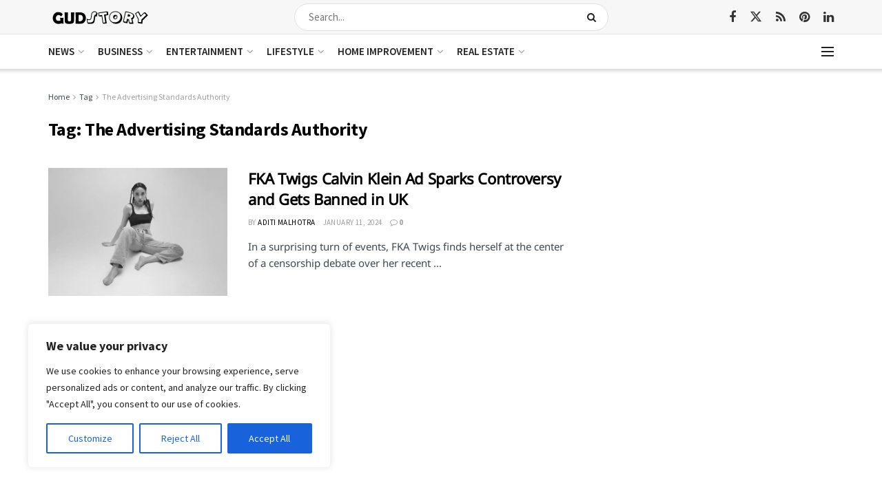

--- FILE ---
content_type: text/html; charset=utf-8
request_url: https://www.google.com/recaptcha/api2/aframe
body_size: 255
content:
<!DOCTYPE HTML><html><head><meta http-equiv="content-type" content="text/html; charset=UTF-8"></head><body><script nonce="sXO_lujqsJf79XLAredTsw">/** Anti-fraud and anti-abuse applications only. See google.com/recaptcha */ try{var clients={'sodar':'https://pagead2.googlesyndication.com/pagead/sodar?'};window.addEventListener("message",function(a){try{if(a.source===window.parent){var b=JSON.parse(a.data);var c=clients[b['id']];if(c){var d=document.createElement('img');d.src=c+b['params']+'&rc='+(localStorage.getItem("rc::a")?sessionStorage.getItem("rc::b"):"");window.document.body.appendChild(d);sessionStorage.setItem("rc::e",parseInt(sessionStorage.getItem("rc::e")||0)+1);localStorage.setItem("rc::h",'1769252170252');}}}catch(b){}});window.parent.postMessage("_grecaptcha_ready", "*");}catch(b){}</script></body></html>